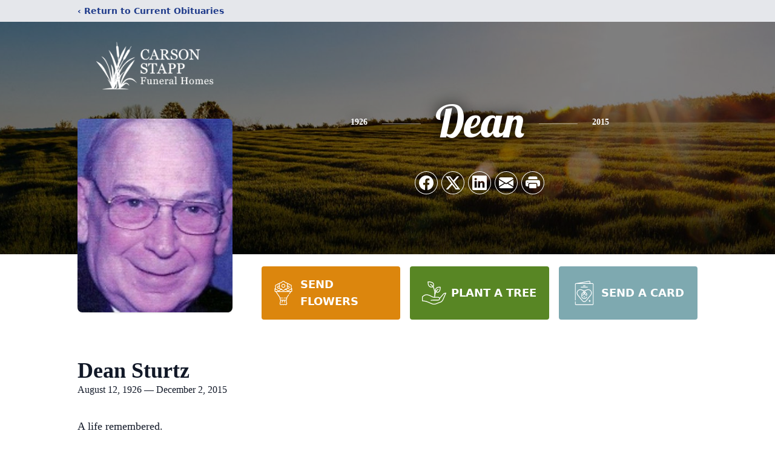

--- FILE ---
content_type: text/html; charset=utf-8
request_url: https://www.google.com/recaptcha/enterprise/anchor?ar=1&k=6LdolL0pAAAAAIWY3JOcMISbcvCeYhfq-nnpPwfu&co=aHR0cHM6Ly93d3cuY2Fyc29uc3RhcHBmdW5lcmFsaG9tZS5jb206NDQz&hl=en&type=image&v=PoyoqOPhxBO7pBk68S4YbpHZ&theme=light&size=invisible&badge=bottomright&anchor-ms=20000&execute-ms=30000&cb=wukgcnopn60k
body_size: 48863
content:
<!DOCTYPE HTML><html dir="ltr" lang="en"><head><meta http-equiv="Content-Type" content="text/html; charset=UTF-8">
<meta http-equiv="X-UA-Compatible" content="IE=edge">
<title>reCAPTCHA</title>
<style type="text/css">
/* cyrillic-ext */
@font-face {
  font-family: 'Roboto';
  font-style: normal;
  font-weight: 400;
  font-stretch: 100%;
  src: url(//fonts.gstatic.com/s/roboto/v48/KFO7CnqEu92Fr1ME7kSn66aGLdTylUAMa3GUBHMdazTgWw.woff2) format('woff2');
  unicode-range: U+0460-052F, U+1C80-1C8A, U+20B4, U+2DE0-2DFF, U+A640-A69F, U+FE2E-FE2F;
}
/* cyrillic */
@font-face {
  font-family: 'Roboto';
  font-style: normal;
  font-weight: 400;
  font-stretch: 100%;
  src: url(//fonts.gstatic.com/s/roboto/v48/KFO7CnqEu92Fr1ME7kSn66aGLdTylUAMa3iUBHMdazTgWw.woff2) format('woff2');
  unicode-range: U+0301, U+0400-045F, U+0490-0491, U+04B0-04B1, U+2116;
}
/* greek-ext */
@font-face {
  font-family: 'Roboto';
  font-style: normal;
  font-weight: 400;
  font-stretch: 100%;
  src: url(//fonts.gstatic.com/s/roboto/v48/KFO7CnqEu92Fr1ME7kSn66aGLdTylUAMa3CUBHMdazTgWw.woff2) format('woff2');
  unicode-range: U+1F00-1FFF;
}
/* greek */
@font-face {
  font-family: 'Roboto';
  font-style: normal;
  font-weight: 400;
  font-stretch: 100%;
  src: url(//fonts.gstatic.com/s/roboto/v48/KFO7CnqEu92Fr1ME7kSn66aGLdTylUAMa3-UBHMdazTgWw.woff2) format('woff2');
  unicode-range: U+0370-0377, U+037A-037F, U+0384-038A, U+038C, U+038E-03A1, U+03A3-03FF;
}
/* math */
@font-face {
  font-family: 'Roboto';
  font-style: normal;
  font-weight: 400;
  font-stretch: 100%;
  src: url(//fonts.gstatic.com/s/roboto/v48/KFO7CnqEu92Fr1ME7kSn66aGLdTylUAMawCUBHMdazTgWw.woff2) format('woff2');
  unicode-range: U+0302-0303, U+0305, U+0307-0308, U+0310, U+0312, U+0315, U+031A, U+0326-0327, U+032C, U+032F-0330, U+0332-0333, U+0338, U+033A, U+0346, U+034D, U+0391-03A1, U+03A3-03A9, U+03B1-03C9, U+03D1, U+03D5-03D6, U+03F0-03F1, U+03F4-03F5, U+2016-2017, U+2034-2038, U+203C, U+2040, U+2043, U+2047, U+2050, U+2057, U+205F, U+2070-2071, U+2074-208E, U+2090-209C, U+20D0-20DC, U+20E1, U+20E5-20EF, U+2100-2112, U+2114-2115, U+2117-2121, U+2123-214F, U+2190, U+2192, U+2194-21AE, U+21B0-21E5, U+21F1-21F2, U+21F4-2211, U+2213-2214, U+2216-22FF, U+2308-230B, U+2310, U+2319, U+231C-2321, U+2336-237A, U+237C, U+2395, U+239B-23B7, U+23D0, U+23DC-23E1, U+2474-2475, U+25AF, U+25B3, U+25B7, U+25BD, U+25C1, U+25CA, U+25CC, U+25FB, U+266D-266F, U+27C0-27FF, U+2900-2AFF, U+2B0E-2B11, U+2B30-2B4C, U+2BFE, U+3030, U+FF5B, U+FF5D, U+1D400-1D7FF, U+1EE00-1EEFF;
}
/* symbols */
@font-face {
  font-family: 'Roboto';
  font-style: normal;
  font-weight: 400;
  font-stretch: 100%;
  src: url(//fonts.gstatic.com/s/roboto/v48/KFO7CnqEu92Fr1ME7kSn66aGLdTylUAMaxKUBHMdazTgWw.woff2) format('woff2');
  unicode-range: U+0001-000C, U+000E-001F, U+007F-009F, U+20DD-20E0, U+20E2-20E4, U+2150-218F, U+2190, U+2192, U+2194-2199, U+21AF, U+21E6-21F0, U+21F3, U+2218-2219, U+2299, U+22C4-22C6, U+2300-243F, U+2440-244A, U+2460-24FF, U+25A0-27BF, U+2800-28FF, U+2921-2922, U+2981, U+29BF, U+29EB, U+2B00-2BFF, U+4DC0-4DFF, U+FFF9-FFFB, U+10140-1018E, U+10190-1019C, U+101A0, U+101D0-101FD, U+102E0-102FB, U+10E60-10E7E, U+1D2C0-1D2D3, U+1D2E0-1D37F, U+1F000-1F0FF, U+1F100-1F1AD, U+1F1E6-1F1FF, U+1F30D-1F30F, U+1F315, U+1F31C, U+1F31E, U+1F320-1F32C, U+1F336, U+1F378, U+1F37D, U+1F382, U+1F393-1F39F, U+1F3A7-1F3A8, U+1F3AC-1F3AF, U+1F3C2, U+1F3C4-1F3C6, U+1F3CA-1F3CE, U+1F3D4-1F3E0, U+1F3ED, U+1F3F1-1F3F3, U+1F3F5-1F3F7, U+1F408, U+1F415, U+1F41F, U+1F426, U+1F43F, U+1F441-1F442, U+1F444, U+1F446-1F449, U+1F44C-1F44E, U+1F453, U+1F46A, U+1F47D, U+1F4A3, U+1F4B0, U+1F4B3, U+1F4B9, U+1F4BB, U+1F4BF, U+1F4C8-1F4CB, U+1F4D6, U+1F4DA, U+1F4DF, U+1F4E3-1F4E6, U+1F4EA-1F4ED, U+1F4F7, U+1F4F9-1F4FB, U+1F4FD-1F4FE, U+1F503, U+1F507-1F50B, U+1F50D, U+1F512-1F513, U+1F53E-1F54A, U+1F54F-1F5FA, U+1F610, U+1F650-1F67F, U+1F687, U+1F68D, U+1F691, U+1F694, U+1F698, U+1F6AD, U+1F6B2, U+1F6B9-1F6BA, U+1F6BC, U+1F6C6-1F6CF, U+1F6D3-1F6D7, U+1F6E0-1F6EA, U+1F6F0-1F6F3, U+1F6F7-1F6FC, U+1F700-1F7FF, U+1F800-1F80B, U+1F810-1F847, U+1F850-1F859, U+1F860-1F887, U+1F890-1F8AD, U+1F8B0-1F8BB, U+1F8C0-1F8C1, U+1F900-1F90B, U+1F93B, U+1F946, U+1F984, U+1F996, U+1F9E9, U+1FA00-1FA6F, U+1FA70-1FA7C, U+1FA80-1FA89, U+1FA8F-1FAC6, U+1FACE-1FADC, U+1FADF-1FAE9, U+1FAF0-1FAF8, U+1FB00-1FBFF;
}
/* vietnamese */
@font-face {
  font-family: 'Roboto';
  font-style: normal;
  font-weight: 400;
  font-stretch: 100%;
  src: url(//fonts.gstatic.com/s/roboto/v48/KFO7CnqEu92Fr1ME7kSn66aGLdTylUAMa3OUBHMdazTgWw.woff2) format('woff2');
  unicode-range: U+0102-0103, U+0110-0111, U+0128-0129, U+0168-0169, U+01A0-01A1, U+01AF-01B0, U+0300-0301, U+0303-0304, U+0308-0309, U+0323, U+0329, U+1EA0-1EF9, U+20AB;
}
/* latin-ext */
@font-face {
  font-family: 'Roboto';
  font-style: normal;
  font-weight: 400;
  font-stretch: 100%;
  src: url(//fonts.gstatic.com/s/roboto/v48/KFO7CnqEu92Fr1ME7kSn66aGLdTylUAMa3KUBHMdazTgWw.woff2) format('woff2');
  unicode-range: U+0100-02BA, U+02BD-02C5, U+02C7-02CC, U+02CE-02D7, U+02DD-02FF, U+0304, U+0308, U+0329, U+1D00-1DBF, U+1E00-1E9F, U+1EF2-1EFF, U+2020, U+20A0-20AB, U+20AD-20C0, U+2113, U+2C60-2C7F, U+A720-A7FF;
}
/* latin */
@font-face {
  font-family: 'Roboto';
  font-style: normal;
  font-weight: 400;
  font-stretch: 100%;
  src: url(//fonts.gstatic.com/s/roboto/v48/KFO7CnqEu92Fr1ME7kSn66aGLdTylUAMa3yUBHMdazQ.woff2) format('woff2');
  unicode-range: U+0000-00FF, U+0131, U+0152-0153, U+02BB-02BC, U+02C6, U+02DA, U+02DC, U+0304, U+0308, U+0329, U+2000-206F, U+20AC, U+2122, U+2191, U+2193, U+2212, U+2215, U+FEFF, U+FFFD;
}
/* cyrillic-ext */
@font-face {
  font-family: 'Roboto';
  font-style: normal;
  font-weight: 500;
  font-stretch: 100%;
  src: url(//fonts.gstatic.com/s/roboto/v48/KFO7CnqEu92Fr1ME7kSn66aGLdTylUAMa3GUBHMdazTgWw.woff2) format('woff2');
  unicode-range: U+0460-052F, U+1C80-1C8A, U+20B4, U+2DE0-2DFF, U+A640-A69F, U+FE2E-FE2F;
}
/* cyrillic */
@font-face {
  font-family: 'Roboto';
  font-style: normal;
  font-weight: 500;
  font-stretch: 100%;
  src: url(//fonts.gstatic.com/s/roboto/v48/KFO7CnqEu92Fr1ME7kSn66aGLdTylUAMa3iUBHMdazTgWw.woff2) format('woff2');
  unicode-range: U+0301, U+0400-045F, U+0490-0491, U+04B0-04B1, U+2116;
}
/* greek-ext */
@font-face {
  font-family: 'Roboto';
  font-style: normal;
  font-weight: 500;
  font-stretch: 100%;
  src: url(//fonts.gstatic.com/s/roboto/v48/KFO7CnqEu92Fr1ME7kSn66aGLdTylUAMa3CUBHMdazTgWw.woff2) format('woff2');
  unicode-range: U+1F00-1FFF;
}
/* greek */
@font-face {
  font-family: 'Roboto';
  font-style: normal;
  font-weight: 500;
  font-stretch: 100%;
  src: url(//fonts.gstatic.com/s/roboto/v48/KFO7CnqEu92Fr1ME7kSn66aGLdTylUAMa3-UBHMdazTgWw.woff2) format('woff2');
  unicode-range: U+0370-0377, U+037A-037F, U+0384-038A, U+038C, U+038E-03A1, U+03A3-03FF;
}
/* math */
@font-face {
  font-family: 'Roboto';
  font-style: normal;
  font-weight: 500;
  font-stretch: 100%;
  src: url(//fonts.gstatic.com/s/roboto/v48/KFO7CnqEu92Fr1ME7kSn66aGLdTylUAMawCUBHMdazTgWw.woff2) format('woff2');
  unicode-range: U+0302-0303, U+0305, U+0307-0308, U+0310, U+0312, U+0315, U+031A, U+0326-0327, U+032C, U+032F-0330, U+0332-0333, U+0338, U+033A, U+0346, U+034D, U+0391-03A1, U+03A3-03A9, U+03B1-03C9, U+03D1, U+03D5-03D6, U+03F0-03F1, U+03F4-03F5, U+2016-2017, U+2034-2038, U+203C, U+2040, U+2043, U+2047, U+2050, U+2057, U+205F, U+2070-2071, U+2074-208E, U+2090-209C, U+20D0-20DC, U+20E1, U+20E5-20EF, U+2100-2112, U+2114-2115, U+2117-2121, U+2123-214F, U+2190, U+2192, U+2194-21AE, U+21B0-21E5, U+21F1-21F2, U+21F4-2211, U+2213-2214, U+2216-22FF, U+2308-230B, U+2310, U+2319, U+231C-2321, U+2336-237A, U+237C, U+2395, U+239B-23B7, U+23D0, U+23DC-23E1, U+2474-2475, U+25AF, U+25B3, U+25B7, U+25BD, U+25C1, U+25CA, U+25CC, U+25FB, U+266D-266F, U+27C0-27FF, U+2900-2AFF, U+2B0E-2B11, U+2B30-2B4C, U+2BFE, U+3030, U+FF5B, U+FF5D, U+1D400-1D7FF, U+1EE00-1EEFF;
}
/* symbols */
@font-face {
  font-family: 'Roboto';
  font-style: normal;
  font-weight: 500;
  font-stretch: 100%;
  src: url(//fonts.gstatic.com/s/roboto/v48/KFO7CnqEu92Fr1ME7kSn66aGLdTylUAMaxKUBHMdazTgWw.woff2) format('woff2');
  unicode-range: U+0001-000C, U+000E-001F, U+007F-009F, U+20DD-20E0, U+20E2-20E4, U+2150-218F, U+2190, U+2192, U+2194-2199, U+21AF, U+21E6-21F0, U+21F3, U+2218-2219, U+2299, U+22C4-22C6, U+2300-243F, U+2440-244A, U+2460-24FF, U+25A0-27BF, U+2800-28FF, U+2921-2922, U+2981, U+29BF, U+29EB, U+2B00-2BFF, U+4DC0-4DFF, U+FFF9-FFFB, U+10140-1018E, U+10190-1019C, U+101A0, U+101D0-101FD, U+102E0-102FB, U+10E60-10E7E, U+1D2C0-1D2D3, U+1D2E0-1D37F, U+1F000-1F0FF, U+1F100-1F1AD, U+1F1E6-1F1FF, U+1F30D-1F30F, U+1F315, U+1F31C, U+1F31E, U+1F320-1F32C, U+1F336, U+1F378, U+1F37D, U+1F382, U+1F393-1F39F, U+1F3A7-1F3A8, U+1F3AC-1F3AF, U+1F3C2, U+1F3C4-1F3C6, U+1F3CA-1F3CE, U+1F3D4-1F3E0, U+1F3ED, U+1F3F1-1F3F3, U+1F3F5-1F3F7, U+1F408, U+1F415, U+1F41F, U+1F426, U+1F43F, U+1F441-1F442, U+1F444, U+1F446-1F449, U+1F44C-1F44E, U+1F453, U+1F46A, U+1F47D, U+1F4A3, U+1F4B0, U+1F4B3, U+1F4B9, U+1F4BB, U+1F4BF, U+1F4C8-1F4CB, U+1F4D6, U+1F4DA, U+1F4DF, U+1F4E3-1F4E6, U+1F4EA-1F4ED, U+1F4F7, U+1F4F9-1F4FB, U+1F4FD-1F4FE, U+1F503, U+1F507-1F50B, U+1F50D, U+1F512-1F513, U+1F53E-1F54A, U+1F54F-1F5FA, U+1F610, U+1F650-1F67F, U+1F687, U+1F68D, U+1F691, U+1F694, U+1F698, U+1F6AD, U+1F6B2, U+1F6B9-1F6BA, U+1F6BC, U+1F6C6-1F6CF, U+1F6D3-1F6D7, U+1F6E0-1F6EA, U+1F6F0-1F6F3, U+1F6F7-1F6FC, U+1F700-1F7FF, U+1F800-1F80B, U+1F810-1F847, U+1F850-1F859, U+1F860-1F887, U+1F890-1F8AD, U+1F8B0-1F8BB, U+1F8C0-1F8C1, U+1F900-1F90B, U+1F93B, U+1F946, U+1F984, U+1F996, U+1F9E9, U+1FA00-1FA6F, U+1FA70-1FA7C, U+1FA80-1FA89, U+1FA8F-1FAC6, U+1FACE-1FADC, U+1FADF-1FAE9, U+1FAF0-1FAF8, U+1FB00-1FBFF;
}
/* vietnamese */
@font-face {
  font-family: 'Roboto';
  font-style: normal;
  font-weight: 500;
  font-stretch: 100%;
  src: url(//fonts.gstatic.com/s/roboto/v48/KFO7CnqEu92Fr1ME7kSn66aGLdTylUAMa3OUBHMdazTgWw.woff2) format('woff2');
  unicode-range: U+0102-0103, U+0110-0111, U+0128-0129, U+0168-0169, U+01A0-01A1, U+01AF-01B0, U+0300-0301, U+0303-0304, U+0308-0309, U+0323, U+0329, U+1EA0-1EF9, U+20AB;
}
/* latin-ext */
@font-face {
  font-family: 'Roboto';
  font-style: normal;
  font-weight: 500;
  font-stretch: 100%;
  src: url(//fonts.gstatic.com/s/roboto/v48/KFO7CnqEu92Fr1ME7kSn66aGLdTylUAMa3KUBHMdazTgWw.woff2) format('woff2');
  unicode-range: U+0100-02BA, U+02BD-02C5, U+02C7-02CC, U+02CE-02D7, U+02DD-02FF, U+0304, U+0308, U+0329, U+1D00-1DBF, U+1E00-1E9F, U+1EF2-1EFF, U+2020, U+20A0-20AB, U+20AD-20C0, U+2113, U+2C60-2C7F, U+A720-A7FF;
}
/* latin */
@font-face {
  font-family: 'Roboto';
  font-style: normal;
  font-weight: 500;
  font-stretch: 100%;
  src: url(//fonts.gstatic.com/s/roboto/v48/KFO7CnqEu92Fr1ME7kSn66aGLdTylUAMa3yUBHMdazQ.woff2) format('woff2');
  unicode-range: U+0000-00FF, U+0131, U+0152-0153, U+02BB-02BC, U+02C6, U+02DA, U+02DC, U+0304, U+0308, U+0329, U+2000-206F, U+20AC, U+2122, U+2191, U+2193, U+2212, U+2215, U+FEFF, U+FFFD;
}
/* cyrillic-ext */
@font-face {
  font-family: 'Roboto';
  font-style: normal;
  font-weight: 900;
  font-stretch: 100%;
  src: url(//fonts.gstatic.com/s/roboto/v48/KFO7CnqEu92Fr1ME7kSn66aGLdTylUAMa3GUBHMdazTgWw.woff2) format('woff2');
  unicode-range: U+0460-052F, U+1C80-1C8A, U+20B4, U+2DE0-2DFF, U+A640-A69F, U+FE2E-FE2F;
}
/* cyrillic */
@font-face {
  font-family: 'Roboto';
  font-style: normal;
  font-weight: 900;
  font-stretch: 100%;
  src: url(//fonts.gstatic.com/s/roboto/v48/KFO7CnqEu92Fr1ME7kSn66aGLdTylUAMa3iUBHMdazTgWw.woff2) format('woff2');
  unicode-range: U+0301, U+0400-045F, U+0490-0491, U+04B0-04B1, U+2116;
}
/* greek-ext */
@font-face {
  font-family: 'Roboto';
  font-style: normal;
  font-weight: 900;
  font-stretch: 100%;
  src: url(//fonts.gstatic.com/s/roboto/v48/KFO7CnqEu92Fr1ME7kSn66aGLdTylUAMa3CUBHMdazTgWw.woff2) format('woff2');
  unicode-range: U+1F00-1FFF;
}
/* greek */
@font-face {
  font-family: 'Roboto';
  font-style: normal;
  font-weight: 900;
  font-stretch: 100%;
  src: url(//fonts.gstatic.com/s/roboto/v48/KFO7CnqEu92Fr1ME7kSn66aGLdTylUAMa3-UBHMdazTgWw.woff2) format('woff2');
  unicode-range: U+0370-0377, U+037A-037F, U+0384-038A, U+038C, U+038E-03A1, U+03A3-03FF;
}
/* math */
@font-face {
  font-family: 'Roboto';
  font-style: normal;
  font-weight: 900;
  font-stretch: 100%;
  src: url(//fonts.gstatic.com/s/roboto/v48/KFO7CnqEu92Fr1ME7kSn66aGLdTylUAMawCUBHMdazTgWw.woff2) format('woff2');
  unicode-range: U+0302-0303, U+0305, U+0307-0308, U+0310, U+0312, U+0315, U+031A, U+0326-0327, U+032C, U+032F-0330, U+0332-0333, U+0338, U+033A, U+0346, U+034D, U+0391-03A1, U+03A3-03A9, U+03B1-03C9, U+03D1, U+03D5-03D6, U+03F0-03F1, U+03F4-03F5, U+2016-2017, U+2034-2038, U+203C, U+2040, U+2043, U+2047, U+2050, U+2057, U+205F, U+2070-2071, U+2074-208E, U+2090-209C, U+20D0-20DC, U+20E1, U+20E5-20EF, U+2100-2112, U+2114-2115, U+2117-2121, U+2123-214F, U+2190, U+2192, U+2194-21AE, U+21B0-21E5, U+21F1-21F2, U+21F4-2211, U+2213-2214, U+2216-22FF, U+2308-230B, U+2310, U+2319, U+231C-2321, U+2336-237A, U+237C, U+2395, U+239B-23B7, U+23D0, U+23DC-23E1, U+2474-2475, U+25AF, U+25B3, U+25B7, U+25BD, U+25C1, U+25CA, U+25CC, U+25FB, U+266D-266F, U+27C0-27FF, U+2900-2AFF, U+2B0E-2B11, U+2B30-2B4C, U+2BFE, U+3030, U+FF5B, U+FF5D, U+1D400-1D7FF, U+1EE00-1EEFF;
}
/* symbols */
@font-face {
  font-family: 'Roboto';
  font-style: normal;
  font-weight: 900;
  font-stretch: 100%;
  src: url(//fonts.gstatic.com/s/roboto/v48/KFO7CnqEu92Fr1ME7kSn66aGLdTylUAMaxKUBHMdazTgWw.woff2) format('woff2');
  unicode-range: U+0001-000C, U+000E-001F, U+007F-009F, U+20DD-20E0, U+20E2-20E4, U+2150-218F, U+2190, U+2192, U+2194-2199, U+21AF, U+21E6-21F0, U+21F3, U+2218-2219, U+2299, U+22C4-22C6, U+2300-243F, U+2440-244A, U+2460-24FF, U+25A0-27BF, U+2800-28FF, U+2921-2922, U+2981, U+29BF, U+29EB, U+2B00-2BFF, U+4DC0-4DFF, U+FFF9-FFFB, U+10140-1018E, U+10190-1019C, U+101A0, U+101D0-101FD, U+102E0-102FB, U+10E60-10E7E, U+1D2C0-1D2D3, U+1D2E0-1D37F, U+1F000-1F0FF, U+1F100-1F1AD, U+1F1E6-1F1FF, U+1F30D-1F30F, U+1F315, U+1F31C, U+1F31E, U+1F320-1F32C, U+1F336, U+1F378, U+1F37D, U+1F382, U+1F393-1F39F, U+1F3A7-1F3A8, U+1F3AC-1F3AF, U+1F3C2, U+1F3C4-1F3C6, U+1F3CA-1F3CE, U+1F3D4-1F3E0, U+1F3ED, U+1F3F1-1F3F3, U+1F3F5-1F3F7, U+1F408, U+1F415, U+1F41F, U+1F426, U+1F43F, U+1F441-1F442, U+1F444, U+1F446-1F449, U+1F44C-1F44E, U+1F453, U+1F46A, U+1F47D, U+1F4A3, U+1F4B0, U+1F4B3, U+1F4B9, U+1F4BB, U+1F4BF, U+1F4C8-1F4CB, U+1F4D6, U+1F4DA, U+1F4DF, U+1F4E3-1F4E6, U+1F4EA-1F4ED, U+1F4F7, U+1F4F9-1F4FB, U+1F4FD-1F4FE, U+1F503, U+1F507-1F50B, U+1F50D, U+1F512-1F513, U+1F53E-1F54A, U+1F54F-1F5FA, U+1F610, U+1F650-1F67F, U+1F687, U+1F68D, U+1F691, U+1F694, U+1F698, U+1F6AD, U+1F6B2, U+1F6B9-1F6BA, U+1F6BC, U+1F6C6-1F6CF, U+1F6D3-1F6D7, U+1F6E0-1F6EA, U+1F6F0-1F6F3, U+1F6F7-1F6FC, U+1F700-1F7FF, U+1F800-1F80B, U+1F810-1F847, U+1F850-1F859, U+1F860-1F887, U+1F890-1F8AD, U+1F8B0-1F8BB, U+1F8C0-1F8C1, U+1F900-1F90B, U+1F93B, U+1F946, U+1F984, U+1F996, U+1F9E9, U+1FA00-1FA6F, U+1FA70-1FA7C, U+1FA80-1FA89, U+1FA8F-1FAC6, U+1FACE-1FADC, U+1FADF-1FAE9, U+1FAF0-1FAF8, U+1FB00-1FBFF;
}
/* vietnamese */
@font-face {
  font-family: 'Roboto';
  font-style: normal;
  font-weight: 900;
  font-stretch: 100%;
  src: url(//fonts.gstatic.com/s/roboto/v48/KFO7CnqEu92Fr1ME7kSn66aGLdTylUAMa3OUBHMdazTgWw.woff2) format('woff2');
  unicode-range: U+0102-0103, U+0110-0111, U+0128-0129, U+0168-0169, U+01A0-01A1, U+01AF-01B0, U+0300-0301, U+0303-0304, U+0308-0309, U+0323, U+0329, U+1EA0-1EF9, U+20AB;
}
/* latin-ext */
@font-face {
  font-family: 'Roboto';
  font-style: normal;
  font-weight: 900;
  font-stretch: 100%;
  src: url(//fonts.gstatic.com/s/roboto/v48/KFO7CnqEu92Fr1ME7kSn66aGLdTylUAMa3KUBHMdazTgWw.woff2) format('woff2');
  unicode-range: U+0100-02BA, U+02BD-02C5, U+02C7-02CC, U+02CE-02D7, U+02DD-02FF, U+0304, U+0308, U+0329, U+1D00-1DBF, U+1E00-1E9F, U+1EF2-1EFF, U+2020, U+20A0-20AB, U+20AD-20C0, U+2113, U+2C60-2C7F, U+A720-A7FF;
}
/* latin */
@font-face {
  font-family: 'Roboto';
  font-style: normal;
  font-weight: 900;
  font-stretch: 100%;
  src: url(//fonts.gstatic.com/s/roboto/v48/KFO7CnqEu92Fr1ME7kSn66aGLdTylUAMa3yUBHMdazQ.woff2) format('woff2');
  unicode-range: U+0000-00FF, U+0131, U+0152-0153, U+02BB-02BC, U+02C6, U+02DA, U+02DC, U+0304, U+0308, U+0329, U+2000-206F, U+20AC, U+2122, U+2191, U+2193, U+2212, U+2215, U+FEFF, U+FFFD;
}

</style>
<link rel="stylesheet" type="text/css" href="https://www.gstatic.com/recaptcha/releases/PoyoqOPhxBO7pBk68S4YbpHZ/styles__ltr.css">
<script nonce="8NqlbX-uQ7ygRgPD-i8m2g" type="text/javascript">window['__recaptcha_api'] = 'https://www.google.com/recaptcha/enterprise/';</script>
<script type="text/javascript" src="https://www.gstatic.com/recaptcha/releases/PoyoqOPhxBO7pBk68S4YbpHZ/recaptcha__en.js" nonce="8NqlbX-uQ7ygRgPD-i8m2g">
      
    </script></head>
<body><div id="rc-anchor-alert" class="rc-anchor-alert"></div>
<input type="hidden" id="recaptcha-token" value="[base64]">
<script type="text/javascript" nonce="8NqlbX-uQ7ygRgPD-i8m2g">
      recaptcha.anchor.Main.init("[\x22ainput\x22,[\x22bgdata\x22,\x22\x22,\[base64]/[base64]/bmV3IFpbdF0obVswXSk6Sz09Mj9uZXcgWlt0XShtWzBdLG1bMV0pOks9PTM/bmV3IFpbdF0obVswXSxtWzFdLG1bMl0pOks9PTQ/[base64]/[base64]/[base64]/[base64]/[base64]/[base64]/[base64]/[base64]/[base64]/[base64]/[base64]/[base64]/[base64]/[base64]\\u003d\\u003d\x22,\[base64]\x22,\[base64]/FMKKY8OHwr3Dq8KrwrMWwqrDtGIgw5zDosKDw7JaG8O1ecKtYl/[base64]/[base64]/ClcKawofCrMK+PMKawqrDjcKvw6dUw5BHZjgkUmc8YsOUVAHDpcK/[base64]/Ds8KrDRs9w65Dw6bCtWjDv8OdLsOnK8O6wr7Di8K6R0A1woURWn4aEsKXw5XCswjDicKawo8wScKlMg0nw5jDgV7Duj/[base64]/BsO2esK1X8OhAsK9wrxawpIWw5PCpXMRwrvDlUhFwoXCngdDw5HDoEVTViZXSsK4w4MjKsKQeMOnTcOgL8OVZkoZwqxKBC/Ds8Olw7/DrT7CnFw8w5dzFsKgA8K6wqTDkl0bY8Ouw6vCmgRGw6PCpMOTwr5Lw6XCrcK9WC3CmcOmGEsUw4LCocKvw4oTwr4Ew6jDoh5QwpLDmHJWw4fCh8O4JMKPwrgAcMKFwppdw5Maw5/Dv8OSw6pJDMK+w6XCgMKCw7RJwpHCuMOIw5PDkVnCvBs8KRnDmFhlcwhwGcOcccKfw742wpx8w4LChQkqw5g/wrjDqCPCj8K8w6HDv8OEN8Opw6BGwpp8KWBfM8OHw5QAw4jDq8O9wqHCi1DDtMOeLTRCesKtHipzCyUQbzPDiCEdw5fCn0IfAsKdD8OKw6HCnxfChVoOwr8DHsOGIRRcwoglJVbDnMKDw59qwpwBJ1nDmkQXR8K/w7tUU8OyHHTCnsKew5DDghTDlcOewpd+w7lzQMOGZcKKw4zDkMKyfC/[base64]/wqDDgWpww5zDqsOjwrp6YlrCmmsxDmHDpQhgw5HDtnzDhDnCujFUw5sxw7HCkTwPGGgZbMKJMnErYsO2wp1Qwpw+w4opwpcLdzbCnBxvB8O7c8KWwr/[base64]/HAkkwqIwS8OIw43CsyAjLR4iV8OCwp7Dq8O2H2PDim/DhgxcGsKvwqnDtMKhwo3CvWMZwofDrMOkWcO+w6k3AQjCvMOEdQY/[base64]/Dk8Ofw5fCtE1Hwo/CuUFhIwTCgR/CqiMhwoTCh8KqHcO/wojClcKZw6orAlDDiRPDosKrwofCh24Pw7oYA8OKw73CpsO3w5jCosOYfsOFKMKLwoPDhMOMw7bDmFjCjU4Ww6nCtTfCrXlDw6LCnh5owprDnk9cwp/CqT3Dm2vDksKZWsO0EsKeXcK5w7ouwpDDoH7CicOZw7ciw6kCYykIwrxcE29ow6olwqNCw7JuwoHChcOYMsOrwozDqcKYcMOpJFt8EMKLL0jDsGrDtyDCjMKOHsOzAMO+wpUJw4fCqlPCpsOvwrrDmcOEOkp3wqkJwq/Dq8Kww5ImEVsaVcKVaB3Ck8OiRF3Dv8KmQsK4fHnDphkGbMKVw5zCmg/DocOAUGACwqgAwo4VwolxB0I0wqtswpvDp2xbNsOya8KQwqNnd0ElI3XChVkFw47DuEXDrsKJbn/DgMO/AcOBwo/Dq8OPAcOiE8O2P13CnsOtLgJew5FncsOWOsOtwqLDujgzHw3DjlULw7xpwo8teQ0RAcKvJMKcwqoawr81w4cLLsKSwrpZwoBfWMKjUMKWwo8Mw4jDvsOANQ9uNSvCnMONwobDhMOuw67DtsKlwrxtDyzDocKgXMOow6/Ckg1wY8KFw6NVJULCmMOgw6TCmxrDkMKGCwfDqwvCt1JhZcOgJkbCr8KHw5c6w7nDlR0LUF4aFcKsw4EQDMOxw5MWUwDCmMOyJVbClMKaw4hMw6XDhMKlw6l3OSguw6HDojZfw5JvWToZw5HDuMKLw4fDlsKswr5two/[base64]/CgMOXecKbZ8OOclNGKzo0U8KBwrQ8w4QaQHQsE8O5LSZTOEDDkmRNccO3dyAOXcOwH3bCn3DCtFMYw4Ztw7rCocOnw5Fpw6/DqCM4AzFNwp/CscOdw7zChmTClH7DtMOCw7Rnw47DhVkUwoPCgATCt8KKw53DkmouwrEHw59/w4LDsl7DnGjDvEfDhMKHMjPDh8OxwobCtXUuwpwiC8Kuwo9MJcK8csOrw4/CpsO0NRfDoMKXw5tvw7Y9wobCqiJUX2LDtsOAw7PCmxZlUMODwrfCj8KHSBHDusOlw5tqTsOuw7dVK8KRw7lsOMKVcTfCvMKuBsOFdHDDiz19wrkJbWTCvcKqwq/Di8KywrrDj8OzfG5swprDjcKVwqUwbFTDtMOpJG/Dm8OHbWDDscOYw4YsTsOcc8Kgwos6W1/[base64]/[base64]/SMOaVMOYw7jCvMKjCcOvPMKawpBIwp5jw53CnsK5w6piwos/w7vChsKtacKPGsKXSRLCl8KVw6oHImPCgMO2DUvDvzDDgXzCh1FSanXDtlfCn0tYeUNJVsOqUsOpw7RLOG3CnSVMV8K8c2R7wq0Bw7TDlsKINMKiwpzCqsKdw6Faw65KA8KwAk3Dl8KfY8OXw4bDvTzCq8Onwp0XWcO5Km/DkcOKODsjIMOGw6LDmhnCh8O5R2IYwqnCuUrCi8Oow7/DvcOXYVXDksKDwoPDv27ColFfwrjDocK5w7k0w7Elw6/Cu8K7wobCqULDo8KSwp3DtFd1wqw6w5Iow4LDhMKgQcKew7QHI8OPc8KCXA7DnsK3wowLw5/CqQPCmigWSBTCtjkowp/DqDk9czXCsQjCv8OrbMKNwo1QTA/[base64]/[base64]/CrMKGw5pOwr7DqDlrClAuJHJAw5wgw6XCpk/[base64]/CosO/w5MrwqjDt8K6w4HDpxRnwr0+GXbDmR0bwqnDpDjCkmB+wp/DqFrChyLChcKgw6k4AsOEFcKmw6fDucK0UWgZw7rDm8OiMzMwW8OdZznDqj8Gw5/[base64]/CgsObwrzDunF5KMOTPsKgw4jDtC3DtcOcw47DksKZdcO8w4HCsMOdwrLDqTwFNsKTXcOeXz4oSsOGQgTDjWHDgMObI8OKZsOswp/Dk8KpMgjDicK3worCm2IZw6PCgBMpRsOiHAVRwo/CrTjDp8KhwqbCvcOgw417MMO/w6zDvsKxEcO5w7wgwq/[base64]/CmcOmfVvDi8KlfsOcwoIXS8KNw6Mlw7jDjDs1ZsK6XiFwUsK2wqNow5XCpgXCl1YWFHvDisOiw4MEwofCoUTCoMKCwoF5wrx4IRDCrAY/[base64]/CiE0TZDk/[base64]/[base64]/ChcOtc8O8P8Omw43CgMKHw7TDj0HDkSlcVsO6RsO4DcOwCcOEH8Obw54jwrdEwpTDm8OiSjVNeMKaw5XCoizDmFh/[base64]/[base64]/CnMKSw5HDqsKPw4FDZm7CrkLCnMOZGBsFw5/DqsKAPz/CsmzCtDx1w7bDuMOJXAkTeAViw5srw7rDu2IUw59rasOQwqg/w443w6vDswlSw4pLwoHDpxBgMsKtKcOfNnrDrW9XEMOPwoVhwqbCqBx9wrx4wpMYWcK5w49lwpXDn8KEwqI0Y2bCvhPCj8O6bUbCkMOEA3XCu8OYwr0SQm8+HQFBw6gJQcKhNlx2FVkiPMOiC8K0w5gfay/DtmscwpEewpFaw6HCl27CosO9UFs6HcK1FV4MKEbDpl5JAMK6w5AEZcKfVlLCqhktCyHDpcOnw6bCm8KRw43Dl2XCi8KLPH/DhsOhw7DDlMKEw7pUD0FGw61HOMODwoxjw7RuIsKZIG/DjMK/w5TCnMKTworDl1dzw4AkH8Onw7DDohjDncO2CMOsw7dzw549w6FlwotDa2HDlFQnw5QyScOyw4h4G8KaSsOVAwdKw5vDuiLCh1bCp3zCjmXDjULDtFAidB/ChknDgB5cQsOUw5gOw5l/wo5iwpB0w6M+OsOWKmHDoWggVMKZw79xIAEbwoAEAsKOw5g2w7/Ck8OQw75NFsOLwqciI8KCwrrDtsK0w6jCsWk1wp/[base64]/CtFZAwpvDvsOiw57CoMK1w5RjecOiJl4VY8O4SFJQCThgwo/DiXVlwohrwq9Mw6nDpyoUwoDCmgtrwoEqwqEiQAzClsKPwqlAw6ZUez1dw6tBw5vCicKlJSpIEUrDpU3CicKTwpLCkjsQw6odw5/DihXDo8KVwpbCt05tw4tcw4IZbsKMw7vDt17DnnovIlN/wrrDpBjDgizClS9NwrLCiwLCsl0tw5l7w7XDvTDCm8KzdMKPwqnDu8OSw4AqDzFLw7tKDcKTwrfDvXbCk8K5wrAQwoHCscOpw6/[base64]/DlEbCoMKCeXhhw6bDvkfCunjCqnXDscKDwrwowojCqMOUwqJKOgBMAsOYRUcSwqnCtSRfUDEjbcORX8OMwrHDvQkywp3Cqglkw7vChcOwwoREwojCm2nCgS/Ck8KpTsKpJMORw68FwrJewoPCs8OTNXNUcTPCq8KDwoBdw4/CtBEyw6deK8KYwrrDnsKPEMKhwqPDnsKgw5FOw5F3OVp6wo8bfCLCiFbDuMKjGE7ClX7DrRNIO8OYwobDhUonwqfCqcK4B3F/w6rDr8OccsK6LCnDnhjCkxIpwppTYRHCm8OAw6IoUXjDgSfDuMOmFUPDrsKwE0RzDsKtOAVnwqzChsOVQmEQw65wVTwiw6coIAfDncKXwp0XOMOBw7vCt8OxJjPCo8OPw4XDlxPDjsOZw5wew5EWAUbCnMKufcOFXjLDssKsH3/CscOAwptqZy43w6QVLWJfTcOJwoJXwr/[base64]/TsObAMOOw6/CjMK9wpwfwq5bwo0lw7E7wq/DocKpw5fCu8KUbwUMFB5qRE5xw4Egw4zDqcO3wqrCnhzCq8ONYWoww5RTcUEfw6V4cGTDgCDCsSM6wrF6w5UIw4RWw6tAw73DiQ1UXsOVw4zDhz19woXCk3PDj8K9ScK+w4nDrsKgwqvDtsOnw6/[base64]/Dqncbw67DicKXw65XwoEuw49CIsOPVRLDkFbDh8O4wpkVwqPDksOsEmnDo8K6wpHCvHB6KcKuw4t0wrrCisKgcsKvNRTCtwvDsyvDv2AJG8KnPyzCt8K3woNIwrgdKsKzwpbCoXPDnMK/LknCnzw9IMKVWMKyHkLCrjHCs3TDhnZiUsOLwqTDix5gCn59cAZ8dnZxw4ZfBQrDkXjCqMKgw7/CvGEaRXDDiDUEGF7Cu8Omw6InbcKDdUwOwpprTXM7w6vDk8OBw4TChzgJwp5WWDhIwqJgwpzCtnh7w5hRN8Kdw57CicOMw4Bkw5ISdsKYwpvDn8KXZsOdwoDDpSLDoSjCgcKZwojDm0hvEwZMw5zCjR/Cq8OXUgfCmHtUw7zDny7CmgMuwpRJwrLDlMOSwqJOwrXDszzCo8O7w74ePVZswocqecOMwq7CuTzCnWnCmyLCmMOYw5VDw5jDtsKVwrnCnT9NVMKSwpvCl8Krw48/JhnCs8O0w6QZAsK6wqPCicK+w6/Dh8KUwq3DmhrDvsOWwodrw4Y8w4deIcO/a8Kkwp0QIcK1w4DCrsOtw4kXUwUDexnDhnbCtFDCkXTCkVs5cMKEd8OJC8KeYA4Pw64XYh/DlSrCkcOxH8Kpw7rCjFtXwqVpBcOHXcKyw4BQAsKfWMKdIx5/woJGUy5qQsO2w6DCnBLCjzFJwqjDksKZesOMw7fDhy7CgsKpeMOgNR1QS8KofT96wpgYw6YIw7N0w5Ibw5MUasO8woU8w7bDmcOJwqcnwrbDmms/dsKbU8OoIMKMw6jDnnsVUcK7GcKMRnDCuEfDmQ3DskNAZVXDsxU4w5bCjUPCgVokcsOBw6/DisOcw5LCgh5cD8OcHhxKw6sAw5nDuQrCuMKEw4gpw7nDr8OYe8OjOcKlSMKcasOJwo5OV8OnDHRlS8OFw6/CnsONw6bCusKSw6zDmcKDFV87EWHChcKsMkxpKUB+RGpvw7TCncOWBijCqsKcKnXCuwAVwogew6/DtcKow7pZHsOiwr0UAzfCmsOSwpl5OzPDuVZLw4LCncOPw6HCmB/Dt3PDn8KCwqoaw64tVBsww7HCmwfCscKvwr1Nw4/CnMO9R8Oqwr16wqxTw6TDonDDhMO4OXvDl8KNw7DDvMOkZMKFwqNFwo8GVWo8HjBkEUHDrmlhwqc/w6nDqMKIw5zDssODD8KqwrVccsK4dMKAw67CplwLFRLCgnrDvkjCisKkw4zDs8OhwrNhw7hQWSDDjlPCo13Cvk7DucORw7lgT8KlwoN5O8KyN8OjWsOiw5/CpMKOw7xowqxHw7TDrhsIwpsOwrDDjnx+QcOgbMOswqDDiMOIaUEgwqnCl0VLJikcYD/CqsOoZcKCUnM2ZMOZBMKYwqHDp8ODw5TDssKTYE3Co8OoWsOIw6bDscOzY2rDtEBxw6DDiMKIdHDCnMOowrfDp33CgsO4KMO3TMOUWcKaw4PCmsOZJMOSwoFJw5BDesO9w6Rewq9HSn5TwpJTw6HDlcOQwpFVwozCvsOOwqcBw6/Dp3zDh8OCwpHDrlYqY8KPw77Ds3Vuw7lXWMOcw7gKN8KODBp3w7JGWcO3CCY6w7QNwrpiwqxdZQpfEivDmsOdQSDCvRMuw6zDlcK4w4fDjmrDnE3ChsK/w4wEw4LCmGhtG8OAw7E8w7rCjhLDlkXDk8Otw6rCpBrClMO4woXDpGHDj8K7wq7Ck8KPw6PDpl0sbcOTw6YBw53CmMOdXEPCgMOmel7DvivDsx91wrTDglrDkHLDtMKMMlrClMKFw7E7f8OWPQsoGSTCqEpywohTDj/DoW3DusO0w4Epwp0Ew516G8O1wphMHsKHwrIKWjkXw7rDv8O7DsKXdzUbw4txW8K7wqx4GTBqw57CgsOaw6IuaF3DlcKBRsOuwprCncKtwqfDuRfCk8KSOw/DtVXChE7Dgxh1N8KfwqrCpDTCnEQZRz/DtxsuwpfCv8O5Jhwbw4JSwrcYwofDvMObw51fwrlowoPDqMKjOcOuacOmJ8KqwqLDvsKiwp0cc8OIcVhww6/Ci8KIS3FeCydWZ1A8w6LCoBdzB1oeEz7DuT7Cj1DCrWZMwo7DhS5Tw47Chz3DgMOIw5gAKhcfQ8O7F23DmcKawrAfXA/CulYmw63DisKDZ8KuZgDDqFILwr0kw5U7BsK7eMOMw6HCvsOVw4dzHj9cf1/Djj/Dvw7Dg8Ofw7EWY8Kgwp7DqF8lH3/DlgTDpMKww7nDtBwRw7fChMO0bsODMmMaw63Cgk0Awr8obMOLwpnCol3CvMKPwrtjHsOdw6nCtkDDhgrDqMKSNTZJwoQTEU8WG8KtwpkMQBPCksOww5kgw5LDmcK8LCwCwqpqwpbDuMKPeCFaa8OXZGp4wro/[base64]/CqyUsOMKowoV2wppsbcOOIR7CosOMMcKnKEfCtsKOwr4qwrEbBcKpwr7CkDoOw5LDq8OtAH/CtAYbw6dLw6fDnMOdw4FywqrCo18Gw6sHw5sPTnnCj8OpF8KzZ8OSOcOVJMKGEWB4NBtSVn3CksOhw5XCkWJUwqZQwrbDuMOZacKkwonCqyNBwrFnDXLDhiHDnVw1w6ovNjDDtjcfwrNPw5t/B8KERk9Xw7A2V8O3M2Eaw7Zyw5vCrU0JwqNvw7x2w6TDjD1LLgtqIMKJfMKALcOuTGoDRsO0wq/[base64]/DvHHDqmdWRMOmYsOHwopiw4fDtibDosO7csO1w4NGRSQ8w4QZwpkJT8Kww6sbOws0w5TCknJIT8OOdXPCmAZXw6AhMAfDoMOOd8Ouw5bCmnQ3w7nCqsK0WSnDhkx8w5QwP8OHccO0XQVrPcKow7DDmcOQGCB/ZzYdw5nCuG/Cn1/DpcO0QW0lHcKuJMOywrZvfMOwwr3ClhvCiwnCjDzDnGdVwpptdVpzw7nCmcKwYgTDvcOAw6bCuipRwpkmw67DhCDDvsKFF8Kjw7HDm8Oaw4bDjEjDk8OVw6IzCUjCjMKawo3Dpm90w6gNfT/DlylqT8O/w4/DjAJgw49cHHvDuMKOcmRbTXQBw5DCvsONfkDDuyRmwrIhw5jCncOoa8K3BMKZw4pVw61sF8K3wrfCi8K/DS7ChFbCrzUywrfCsxJ/[base64]/DmMOpVcO0MgTCvsO0aRAaw5tRQBTDmzvChwogFsOVNAfDpGzDoMKBwp/CtMOEKmBiw6/[base64]/woklw6lZw6ppw4PCi8Kbwo1ew5HCg8O5w5k5w5/CrcOWw4F4Y8OtHcOjZMOQKFNeMDDCm8OFLMK8w7bDgMKww5LCrmZrwqjCtmcKLVHCqm7CgFPCvsOAbBHCisKMKgIaw53CssKzwrFXfsKyw6EGw4IKwoQ2N38xXsKSw6cKwrLCon3CvsKnAD7CuS/DucKTwplHQVRzLEDCs8KuWMKbQ8KgCcOBw6QYwp3DhsO+KcOcwrBOE8KTOCrDjR9pwpjCtsKPw60Cw4vCp8KHwroGc8KlZMKUMMK1fsOtQwzDoQFvw5JtwojDrypdwpnCvcO6wqDDmzMpdcO/w5U6bEcPw7Fmw6dwA8K8bMKgw7vDmysSTsK8JWDCiho2wqlURXPCt8KNw4Iswo/ClMOPA38vwoleJz1tw6xvYcOxwodxWcOUwonCs3JLwp3DiMOZwqwxdSt9PcOhdTpgwrlMacKEw5vCn8KWw5MswobDrEFLwpd6wrVWSRQqMsOYF0DDhQ7CmsOMwp8pw5B2w7VxZnB0OsOqPyTDrMKYQcOPC3tPewXDmFZIwp3DqAZuBcKuw4J5wpx3w5h2wq9/ZmBAKcO+YsOLw61SwoEkw57DhcK9TcKTwqxmCCkXbMKZw7ggVCIEN0NmworCmsOVEcKSZsKaOm/DlBLClcO8E8OXD38iw63DrsKpGMKiwqA+bsOBBWvDq8Oiw53CkzrCvXJFwrzCrMOYw515UWlEG8KoDy/[base64]/CuMOUw47Do2lGw5bCusKhwrR4wrrChigrwqHDgMKJw6NNwrMyEcKLAcOqw7LDjlxUbypRwrzDt8KXwr3CjnXDlFbDlSrCmz/Cq1LDhloCw6dQXmTCs8Obw7LCisKTw4FRIgvClcKyw73DkGt1GMKiw63CvBZewphqIWI1w4QCB3LDmFc9w7IABlV/wp/CtXwuwrpvS8K0MTTDiH3Cg8O5w7zDicKnW8KfwokkwrPCs8OIwrFGB8Kvw6PCoMKrRsKDJB3CjcOqOz3CgEA/MMKUw4bCs8OpYcK0RsKywr3CgkfDoDTDqSzCpgTChMOaMTAtw4Rsw6/CvMOiJWzCuyHCnCMIw4nDpMKVdsKzw5kCw6FXw5PCncOPDMOfVXHClsKpwo3DgVrCm0TDj8KAw6t/[base64]/wolewrU6w7pwD8Kgwp3Dh8K0wqPDuGTCqER7BMKGIsKJNXzCl8OJRysqdsORA2JNOwHDkMO1wpvDsGvDjMKpw6wOw7gywqY/wq4ZfVXCiMO5MMKfVcOcPMK1ZsKFwo0/w6p+bDglYUcuw4bDq33DiEJ7wq3CtcOqRiAYHSrCrcKOWSF2NMKbADbCq8KlMxUOwqRHwrXCm8KAYnDCghTDrcKDwrHCnMKPEjvCpnXDhU/[base64]/PcObF8Kdw4fCjsKjW2vDi3fDkxsyw4/Dr8OffmzCiSkGbHfDkzMkw5QqCsK5MjnDtxfCocK7fF8aInHClQAEw7AeYVwswo9cwr0nTkfDosOgwpDDiVQjZ8KjfcKjVMOBbl02OcKINMKCwpQlw4XDqx9kLh/DoBEUD8KMC1N/Ow4EE0U0AwjCm3/DlHbDuhUEw7wsw557Y8KAHVF3BMKLw6vCl8O1w6zCtD5Ywq8eZMKfXcOACnHCoEkOw7YJcGfDkBzDgMKpw6DDlwlvCyPDtQ5vRsKIwr55ORNmd0NfU1JIL2zCpHXCicKPBhjDpjfDrBHChQHDoTLDozjCrjrDm8O1CcKaGGvDt8O/[base64]/CkC3DlSpqw5DDlj7CtsKsRQ96fBzCnMK8c8O3wogodcKgwo3CuDfCmcO3EsO7GwfDoCIowrLDqwvCvTgCb8Kxw6vDnSfCusK2AcKLd34+XMO0w7spVHHCnCzCgSkzNsOeDcK6w43DoT/Dl8O5XmXCtR7Cg0AwdsKAwoHCvhjCrD7CsXnDnmLDk2bCkzpiEjvChMKFGMO3wp7CgMORSTo9wpXDlMOHwokJfz4oH8KKwrVlL8OAw5Vtw4nCrMK7OkUFwrnCszQOw77Du0RBwpI5wqZma2/CicOJw73DusOUcwfCnHfCh8OPJcOCwohKW0/[base64]/DsEwawr4XG17CrRXDs2zDvMO1CQEHw4PDjcOEwo3CjsO7wrcawrowwoMvw4Buwqw6wrnDjMKtw4lKwoR7bVXCi8O3w6Ebwqxlw5ZHP8KyGsK+w6bCt8OIw60kDkzDrMOqwoHCtHnDk8KewrrCi8OTw4QhUsOTUMK1Y8OlRcKiwq89aMOzdBxtw6fDhRA7w5RMw7/CkT7Dj8OTQMO2LmTDssKBw6nCljlUw6dkLBYHwpc7U8K9O8Oiw5pDCTtTwptuOAbCm21sMcOYUwk3SsKjw5DChl9KRMKNS8KaUMOCCjzDgXnDssO2wqTCgcKawoHDvcODScKhw6QhYMK/w6wNw6nCjGE3wqpww67DpRbDsTkFBcOPTsOgCDwpwqdaecKgMMO/bRhXO2nDryHDjlPCuhnDgcK/csOawonDjDVQwrV8XMK4By7CscOuwoIDbQpgwqEqw55uM8ORwpMncWfCk2Flwpo0wohndk8KwrrDk8OqQSvDqhbCpcKOSsKsFsKFYjVrbcO7w7HCvMKvw4kyRsKdw7xiDzNDdyXDlcKDwo1lwqwtF8Kxw60CNEZeewHDjD9KwqPChMK3w5zCg0F/[base64]/DkG0HNm0GIhwEVMKrw5dGwowCwp/DksKiOcKhCsKvw4LCvcO2L1PDpMKBwrjDui4Yw501w7HCqcOjOsKiAMOyCSRcw7tGdcOvGls6wq7CqkHDvGg6wq18BGPDp8KZJDZ6KBDCgMOAwpl6bMKQw7PCqsKIw5nDkRUVBGDCksKkwp7Drl86wpXDlsOqwp4xwojDssK5wpvCm8KxTxM/wr3ChQHDgVAhw7nCiMKXwpNsCcKXw5RLIMK5wqhGGsOcwqXDr8KKUcO9F8KMw4HCnEjDh8KVw7NtRcOIK8O1UsOnw7bCmMOuF8O2TS3DoSU7w71Rw7rDg8ONA8O9WsONPsOTHVMNWBHCmSPCgsOfKTFfwrhrw7vDm1RyOxXCtkF4ZcOlJMO7w4zCusKRwpLCqynCgV/DvGpdwp7CgyjCqMO6wqPDnQbDtMKiw4Z1w7lqwrwxw6kxLCbCsh/DoiM8w4XCpztdHsOZw6U+wpZHC8KFw6zCi8OKC8Kbwo3DlUjCvjvCminDuMK8HRwmwqtfa2EMwpzCp20TPinCmsOUCcOSYRDDisOaVMKvTcK7SHvDgTrCpMO2YVl1e8KPXMOCwq/[base64]/CocKJw7PCo1lkOGknwo/DgyfCmcO0w6hYwqJAw7nDosKNwpwldTPCl8K/wq98wrFBwp/CmcKww6/DlWlyVTBGw7FaE00/XB7DqsKwwrFvTGhOXkYhwqDCsnbDgkrDoxrCjQvDvMKxfBQKw67DpB5/[base64]/Cg8KlXsODQiMRbMK8wrFmHcO3wrcOb8O1wrtlD8OXEcO3w4kQFcK6GsO3w7nCmC1rwpI6eV/DlXXClsKdwpXDhE0FIizCosOCwroQw5vCjcOYw7fDp1zCoSswPGkJBMKEwoJFYMOdw7/[base64]/[base64]/CpMK/McK2w75LBMOdUERTC29twqp3wp5rO8OkIUPDtRguE8Olwr/DjsKww6InXh/[base64]/CoXBUw6bCqnPCqMOAT8O+ezbCjcOYwpDDk8Kmw48pw6HCq8OQwpnClC1lwpBQD3DDkMKtw6zDqcK+SAkACTodwqghRcKNwpEcf8Obwq3Do8OSwqLDhsKLw7VGw6rCvMOYw4xtwql8wpTClkomC8Klf21awrrDvMOqw69YwoB1w6TDoDIgScKgCsO+Y1lkL216OF1vX0/[base64]/TsO+wr0tX37Dk8OkEsOywrB1wo08w6AsE8K7DkJ2wpIqw5YFFsOjw5/DjnU0JsO+XyBxwpfDqcOhwoIfw6Yxw4c9wq3DmMKuTsOmIsKnwoR1wqvCrifChcO5Pnx1UsOHFsKiTH93SkXCrMO5XcOyw4Y0ZMOCwoNHw4ZKwohwOMKTwqDDpcKqw7UVPMOXZMO2U0nCnsKBwrXCgcKcwq/[base64]/CksKXbjt6cjrCsx3DjMOoG8KZQX7CmcK1BXN0ecOQanvCtcKaLcOHw41OYUQ/wqPDs8KywrHDt1gowrrDoMOIPcK3esK5AxPDuDA0BxTDkDbCkz/DhjE2wp9qbsOrw64HBMKRacOrWcK6wroXAxHDscOHwpFwPsKFwrEcwpLCow9ww5nDohJNcWAGFAHCjsKaw518wqnCtMOiw715w4zDt0sww5E4TMKteMONa8KYw43DjMKIEynClEYUw4AqwqUXw4VAw4dELMKfw7vClRwKK8OoVkTDr8OTMTnCrxg6YRfCrQ/Dm17CrcK7wppiw7dmPC/CrGcJwqXCjsOFwrtqaMKveB7DomHCn8O/w5pBRMOBw7lrU8OuwqrCj8Kxw6LDucKrwqZSw4gzZMOfwo4Ww6fCjj1AQcOWw7XCtn55wq/Cp8O+GRQbw6t7wqfCjMOywpYTEsKiwrQGwqzDtMOeEcKYKMOww4kgPSXCvcOqw788OgnDo0HCqCk8w6/CgG0Wwq7Cs8OsaMKHLxsxw57DvcKxD1DDucK8A3rDklfDgA/DtD53asKMA8K9aMKGw5FhwqhJw6DDnsKUwrDCjDvCiMOpwogvw7zDrmTDswtnJA4+MgDCusKYwqoOKcOEwptxwoALwpkjW8Oiw6vCusODPy9pAcKWwot5w7jCjiBOHsO4X0fCscO4KcOoXcOow4tpw6RdRMO9E8OiEcKPw6fDtcKpw6/[base64]/[base64]/[base64]/USXCpCwmJcKYwoLDmG3Djzp3IcOuQFDCoTLDnMOEV8OiwozDvghzB8K3OcKlwqo4wrPDvTLDgT0hw7HDkcKVT8ODPsOAw5JCw6J8c8OUNzQ/[base64]/DqWnDh1QuEibDnzYqWMOAWMO6Q1PCqw7DoMK+wpN1wrtTFxTCpMK7w5Q2KkHCizLDm2V/CsORw5rDkBpaw7LDmcOtOngVw6jCrcOdYQzCp0opw69GacKiKcKZw4HDnALCrMK0wqDCicKXwoReSMKVwrjCkh8zw6/DocOZfhHCvBgsBhTCkV7Dr8Onw7ZrDQ7DiXbDlsOmwpoEw5zDkVnDlWYhwozCu2TCucOnBHoIK27DmRvDvcO2wqXCg8K/[base64]/[base64]/w71gw78TwqzChx7DhsOYYlBRZMOXTg0qR8OfwofCiMKHw5vCisKBwp7CtMK9YEjDgcOpwrHCocO+G0UBw4hYDRtFDcOAKcKcSMKswrBmw4ZlACMzw4LDg1pEwo0ww7LCujszwq7CscOnwo3CtyZhUCxvcz/[base64]/wrHDuH9deMK/cy3DjwrCrsKswqlgXjrCqMKYbwFcARfDn8OLwoNzw5XDqcOtw7XClsKrwoPCpQvCvUQrJ19Bw6vDocOVDTDDjcOIwqR6woXDqsOIwpHCkMOOw73CpMO1wonCtMKMGsOwVMK2wo/DhWYnwq3ClDRpYMOYBhwYKsO5w49iw4pFw5LCuMOjIFt0wpMOdMOLwpgEw7jDq0vCjXzCjVdkwpvCmnNTw4BcE0XCrHXDmcORO8OJb24qX8K3acOoFW/[base64]/CnsOPwqprw48ZM8KbScOhQsK6w5VCQgzCj8KHw4pJXsOIfB3CqMKQwo/DusKsdU7CvhwuU8K/w4HCs1jCuVXCujXDscKwJcOrwoh+JsOQKwY8LMKUw5DDv8Kgw4VYRUfCh8OcwrfCsz3DllnClQQhOcOkFsKFwrTCncOgwqbDmhXCqcKTFMKsIn/Dm8Kjw5Zkb33CgwXDoMKdPRB+w6sOw5dtw6ETwrPCncOIVsORw4HDhMKsSwg/wo00w58gMMOfF244w4xwwrLDpsOFVB4Fc8OVwrbDtMO0wojCrEkhPsOvI8K6chsXR3zCvHYdw57DpcOtwonDmMK+w5XCn8KWw6Q3wpzDijEzw6cIIRZvacKSw5fDvRzCqFvCnCNYwrPCvMOrXhvDvH9IKHXCvkzDpH0IwqAzw4jDm8OQwp7CrkPDvsOdwq/CsMK0woR8J8ObWsO+Tj50EyYhQsKnw6V9wppxwq4rwr8UwrBHwq8gw6vDvsKBMidtw4dfWgjDpcOGKMKMw7HCqcOmMcOjNzTDvj7CpMKWbCjCuMKkwpjCmcOtb8OfV8OyI8KYUETDqsKSTBoIwo9AF8KOw5lfwo/CtcKTaSVXwpNhS8KuZMKmTDvDj3HCvMKWJsOccMOiVMKZVXB2w6sPwqcXwr9TXsOXw5/Cj2/DoMKNw5PCi8K0w5HCr8Kiw6DDq8Kiw4vDtk4zbm0VdcK8wpVJY27DkmPDkyDCrMOCCMKIwrJ/IMKVJ8OeSMK6XjpYK8OqJGlaCUTClS/Dsh1rDcOrwrfDlMK0w5hNGUzDsgEiwrbDgk7CkV4Lw7rCh8K1EjvDm0vCrsKhdWXCjyzDr8OFKsKMZ8K4w5zDicK2wrkcw5vCkMO7XwrCtiTCg0nCn2taw5zCimwnE2kjWMKSb8Oow4TCocKhJsOfw4gDB8O1wqDDhcKTw4jDnMKcwrzCrj3CoSzCnWFaE0zDsiTCnD/CgsO6HsKQeAgDN27CvMO0BXfDj8OCw5XCj8OeXGUlwrHDug7DtcKpw4lnw4IXAsK6EsKBQ8KkFTjDmkTCnMO0C0Flw694wqRrwoDDkncifG8UAsOTw40ZYWvCqcKaWsKcO8Kfwo1HwrbDinDCtF/Dj3jDrcKLA8ObD3R2RTlYSsOCD8OQOcOVAUYnwp7CpiDDr8O6ZsKrwq7DpsO0wqxeF8K5wrnCjnvCrMKTwqzDrFZPwrUDw7DCsMKew5jCrE/DrU44wpHCq8Kvw5wiwqfCrCs+w6XDiEFpGMKyAsOxw5Yzw5Vgw6/DqsOxDQdDwqxgw7LCoWjDtn7Dg3TDsDsEw5ZnYMK3ZUTDiTEQUXkTS8Kgw4TCnVRJw4XDpsO/[base64]/DjizDvMKBdEQcwqnDvktkQcKZO3obIAtXEMKJwr3Du8OXTMKIwobCnATDix/CuxEsw5PCkxTDgwbDr8Ohflw9w7XDpQfCiy3Ct8KrEQQ0fsOpwqhWKTDCjMKuw5TCp8Kxf8Oyw4I7YR4beyzCowfCocOqF8K0R2PCtExmc8KYwqFmw6hzwqzCscOowo3Dn8KPA8OCawzDt8Oew4jCgFl/wpY5ccKsw6R/[base64]/djjDjC97w7A0w6hPw7E9wqIYHsKUJmtnXVHCpMK/w7JPw5stAcKXwo9bw6TDjmjCn8KxVcKAw6LDm8KeCsKjwpjCksOTQsOKTsKvw4zCmsOjwrc8w4U+woHDp28Ywr/CnCzDjMO/wqNKw63CgsOJF1/DucO0Cy/DmWnCucKmTCzCqMODw5vDr1YYwpNqw6NyLcK3End/[base64]/CrsOxL8KlwoTDsTvCkzsyVcK7wrFBw6FMKgBhw5fClsOUfsKDDsKXwp0twqzDkWDDjsO9GzjDpSfCucO/[base64]/CumPDjsOKZEcZO2EUw5QQH0bDssKPX8O1wovDmlPDl8Knw4nDiMOJwrDDiD/Ci8KATFfCg8Kpwr3DrcO6w5rDi8OxHifCuG/CjsOkw7rCl8OLb8K/w4fDuWpMIjs+f8OvfGNATsOFEcOaV2dfwr3DsMOkdMOWQRpkwp/Dmm4zwoAZAsKEwrfCoVUBwrg7AsKJw7TCp8Omw4rCvcOIF8KdUhtoFCrDu8O+w6Mawoh0eFUww4DDjC7CgcOsw6/[base64]\\u003d\\u003d\x22],null,[\x22conf\x22,null,\x226LdolL0pAAAAAIWY3JOcMISbcvCeYhfq-nnpPwfu\x22,0,null,null,null,1,[21,125,63,73,95,87,41,43,42,83,102,105,109,121],[1017145,304],0,null,null,null,null,0,null,0,null,700,1,null,0,\[base64]/76lBhnEnQkZnOKMAhk\\u003d\x22,0,0,null,null,1,null,0,0,null,null,null,0],\x22https://www.carsonstappfuneralhome.com:443\x22,null,[3,1,1],null,null,null,1,3600,[\x22https://www.google.com/intl/en/policies/privacy/\x22,\x22https://www.google.com/intl/en/policies/terms/\x22],\x22FWXkyG8WNV3Uuc2f0ADHZAWSZPQKnA/B6nwhDOIgLIE\\u003d\x22,1,0,null,1,1768855369101,0,0,[139,68],null,[103,81,141,232],\x22RC-bweJQnv3CeyI5w\x22,null,null,null,null,null,\x220dAFcWeA5RYHvhsR_7tDB9mkor3aGUEVAuDyMj5SLjUGABSiMzRZ2rB7IWvjLuSSCyZO2PLwGZ5h59t6LtFR0thK8u6nhvPdfpsw\x22,1768938169081]");
    </script></body></html>